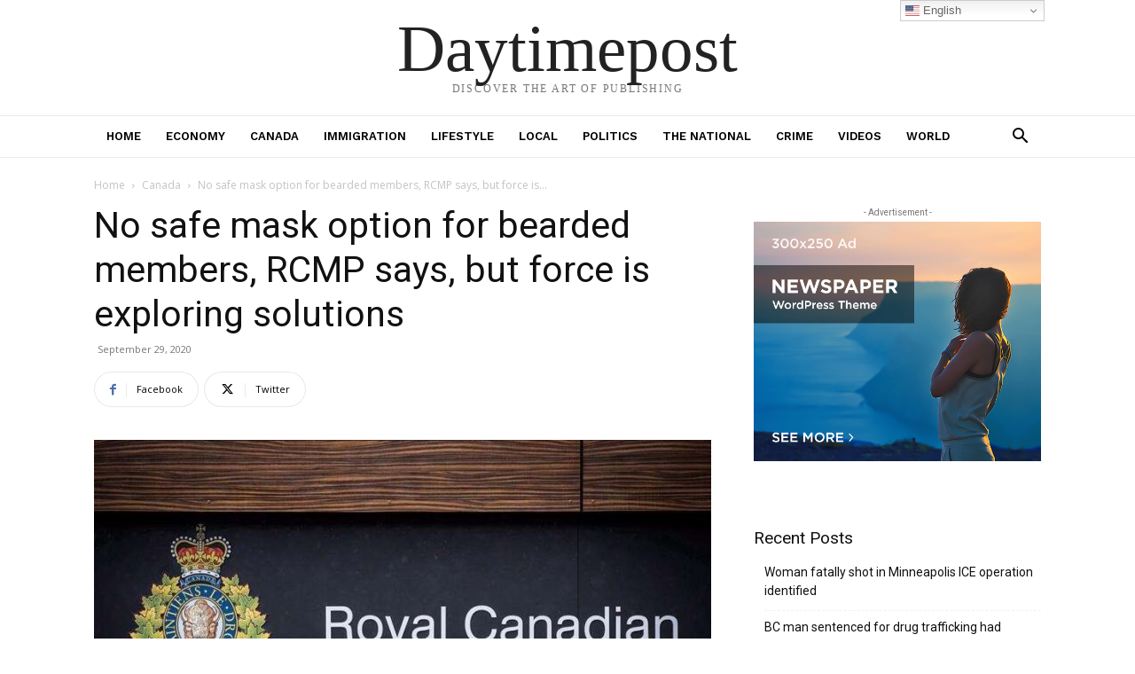

--- FILE ---
content_type: text/html; charset=UTF-8
request_url: https://daytimepost.com/wp-admin/admin-ajax.php?td_theme_name=Newspaper&v=12.6.8
body_size: -140
content:
{"834":191}